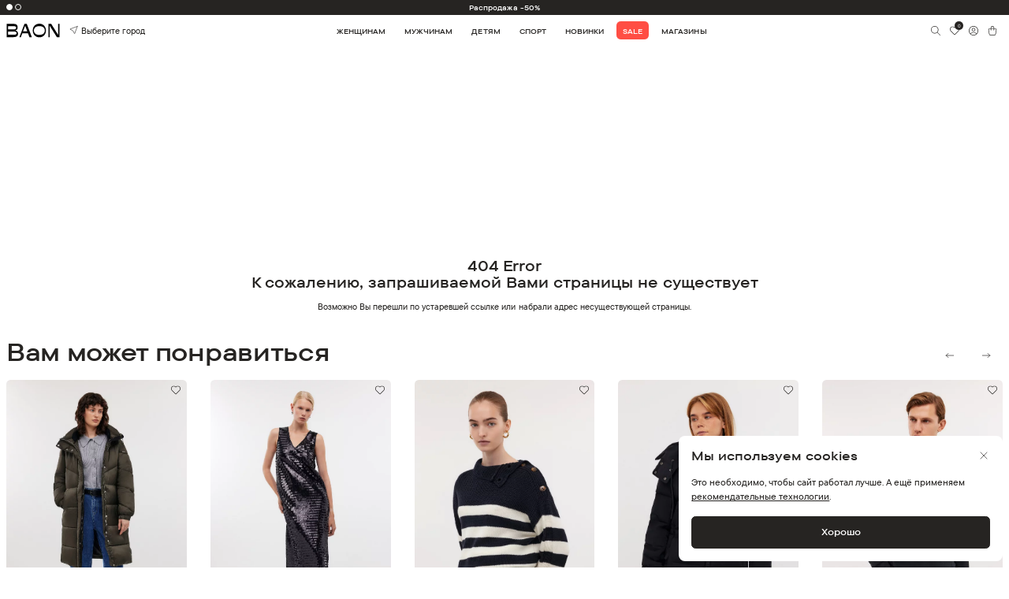

--- FILE ---
content_type: image/svg+xml
request_url: https://baon.ru/img/svg/pay-card-mir.svg
body_size: 1261
content:
<svg width="52" height="32" viewBox="0 0 52 32" fill="none" xmlns="http://www.w3.org/2000/svg">
<g clip-path="url(#clip0_1213_3863)">
<path fill-rule="evenodd" clip-rule="evenodd" d="M9.72438 11.0019C9.74179 11.0018 9.76086 11.0014 9.78144 11.0011C10.1862 10.9942 11.1755 10.9773 11.6065 12.4338C11.9116 13.4648 12.3976 15.1536 13.0646 17.5003H13.3362C14.0514 15.0263 14.5428 13.3375 14.8102 12.4338C15.2405 10.9799 16.2776 10.9941 16.7805 11.0011C16.8125 11.0015 16.8424 11.0019 16.8697 11.0019L20.4008 11.0019V21.9991H16.8018V15.5183H16.5605L14.5543 21.9991H11.8465L9.84029 15.5135H9.59895V21.9991H6V11.0019L9.72438 11.0019ZM25.5686 11.0039V17.4896H25.8558L28.2962 12.1565C28.7699 11.0951 29.7795 11.0039 29.7795 11.0039H33.2622V22.0011H29.5881V15.5155H29.301L26.9085 20.8486C26.4347 21.9051 25.3772 22.0011 25.3772 22.0011H21.8945V11.0039H25.5686ZM42.0598 18.7219C43.8417 18.7219 45.4511 17.6806 45.9636 16.2266H34.7129V21.9978H38.2068V18.7219H42.0598Z" fill="#40A548"/>
<path d="M42.224 11H34.5254C34.7086 13.4484 36.8146 15.5443 38.9947 15.5443H46.2021C46.618 13.5094 45.1862 11 42.224 11Z" fill="#1291D0"/>
</g>
<defs>
<clipPath id="clip0_1213_3863">
<rect width="40.2726" height="11" fill="white" transform="translate(6 11)"/>
</clipPath>
</defs>
</svg>
